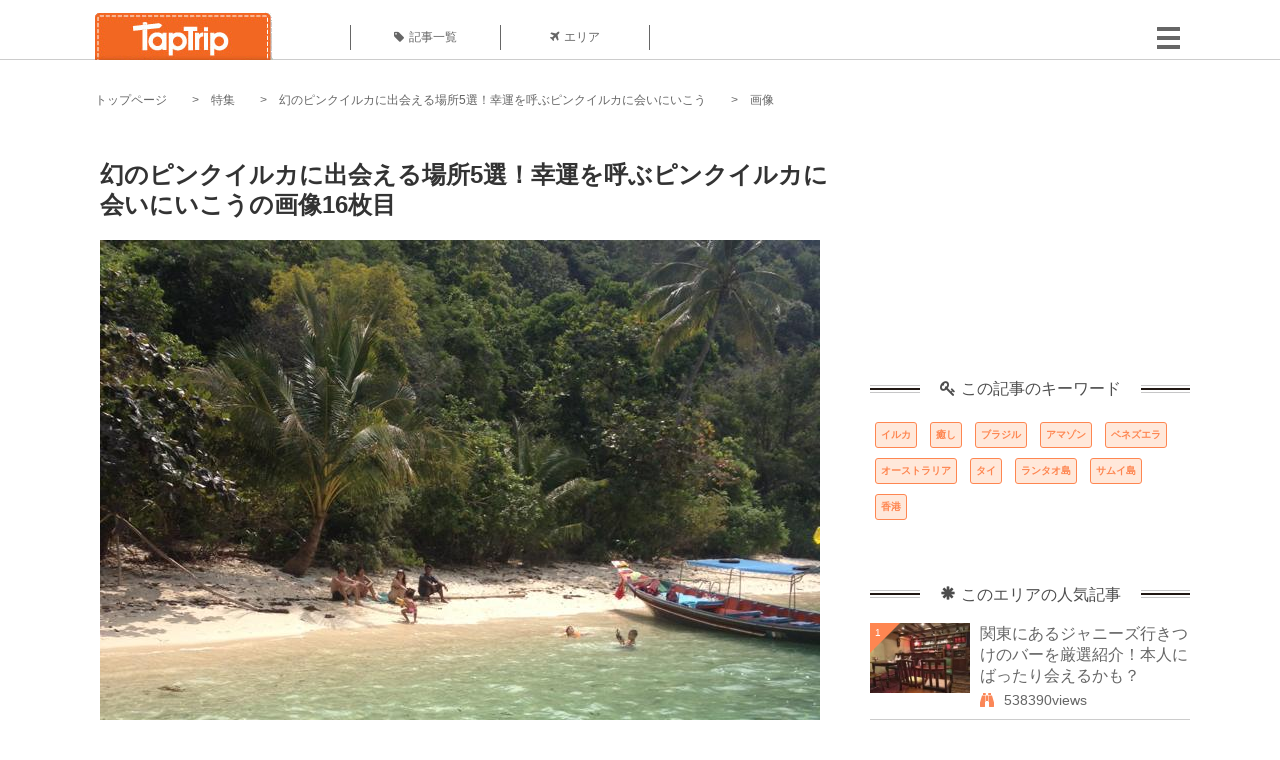

--- FILE ---
content_type: text/html; charset=UTF-8
request_url: https://taptrip.jp/img/762325/
body_size: 13831
content:
<!DOCTYPE html>
<html lang="ja">
<head>
<script async src="https://www.googletagmanager.com/gtag/js?id=G-JX40NZ1HJD"></script>
<script>
    window.dataLayer = window.dataLayer || [];
    function gtag(){dataLayer.push(arguments);}
    gtag('js', new Date());
  
    gtag('config', 'G-JX40NZ1HJD');
  </script>
<meta http-equiv="Content-Type" content="text/html; charset=UTF-8">
<meta charset="utf-8">
<meta name="viewport" content="width=device-width, initial-scale=1">
<title>
画像16枚目： 幻のピンクイルカに出会える場所5選！幸運を呼ぶピンクイルカに会いにいこう｜ TapTrip
</title>
<link rel="alternate" type="application/rss+xml" title="RSS" href="https://taptrip.jp/feeds/">
<link rel="prev" href="https://taptrip.jp/img/762328/"/>
<link rel="next" href="https://taptrip.jp/img/762327/"/>
<meta property="og:title" content="画像16枚目： 幻のピンクイルカに出会える場所5選！幸運を呼ぶピンクイルカに会いにいこう｜ TapTrip">
<meta property="og:type" content="article">
<meta property="og:url" content="https://taptrip.jp/img/762325/">
<meta property="og:image" content="https://taptrip.jp/system/App/Blog/thumbnails/000/015/852/ogthumb/0b74b712f8a41fbb1651d184d0e5da78.jpg">
<meta property="og:site_name" content="TapTrip">
<meta property="og:description" content="ピンクイルカと出会えたら幸運になれるって噂は本当？なぜピンク色なのか理由も気になりますよね。生態に謎が多く「生きた化石」とも呼ばれるピンクイルカに会える場所は、アマゾン川やランタオ島などに限られているのも何だか神秘的！絶滅の危機に瀕するピンクイルカの特徴や幸運に関する伝説もご紹介します。">
<meta property="fb:app_id" content="1622804358042380">
<meta property="og:locale" content="ja_JP">
<link rel="shortcut icon" href="//d3ogb7c2z54v1k.cloudfront.net/favicon.ico"/>
<link rel="stylesheet" href="https://maxcdn.bootstrapcdn.com/bootstrap/3.3.7/css/bootstrap.min.css">
<link rel="stylesheet" href="//d3ogb7c2z54v1k.cloudfront.net/css/bootstrap.min.css" type="text/css"/>
<link rel="stylesheet" href="//d3ogb7c2z54v1k.cloudfront.net/tcss/flexslider.css?2022-11-14" type="text/css"/>
<link href="/tcss/style.css?2022-11-1402" rel="stylesheet" type="text/css">
<link href="/tcss/article.css?2022-11-1402" rel="stylesheet" type="text/css"/>
<link rel="stylesheet" href="//d3ogb7c2z54v1k.cloudfront.net/tcss/flexslider.css?2022-11-14" type="text/css"/>
<link href="//d3ogb7c2z54v1k.cloudfront.net/tcss/common.css?2022-11-1402" rel="stylesheet" type="text/css"/>
</head>
<body id="app-layout"><noscript><meta HTTP-EQUIV="refresh" content="0;url='https://taptrip.jp/img/762325/?PageSpeed=noscript'" /><style><!--table,div,span,font,p{display:none} --></style><div style="display:block">Please click <a href="https://taptrip.jp/img/762325/?PageSpeed=noscript">here</a> if you are not redirected within a few seconds.</div></noscript>
<div id="fb-root"></div>
<div id="fb-root"></div>
<script>(function(d, s, id) {
  var js, fjs = d.getElementsByTagName(s)[0];
  if (d.getElementById(id)) return;
  js = d.createElement(s); js.id = id;
  js.src = "//connect.facebook.net/ja_JP/sdk.js#xfbml=1&version=v2.5&appId=664246130375722";
  fjs.parentNode.insertBefore(js, fjs);
}(document, 'script', 'facebook-jssdk'));</script>
<div id="wrapper">
<div id="headerWrapper">
<header>
<div id="headerInner">
<a class="logo" href="/"><img src="//d3ogb7c2z54v1k.cloudfront.net/img/header_logo.png" alt="TapTrip" width="179" height="50"></a>
<div id="nav">
<ul>
<li class="headerMenu01"><a href="https://taptrip.jp/articles/"><i class="fa fa-tag"></i>記事一覧</a></li>
<li class="headerMenu04"><a href="https://taptrip.jp/areas/"><i class="fa fa-plane"></i>エリア</a></li>
</ul>
</div>
<div class="modalMenu"><span><img src="//d3ogb7c2z54v1k.cloudfront.net/img/btn_head_menu.png"></span>
<div id="dropdownMenu" style="display: none;">
<ul class="subMenu">
<li><a href="https://taptrip.jp/user/login/"><i class="fa fa-sign-in" aria-hidden="true"></i>ログイン</a></li>
<li><a href="https://taptrip.jp/user/register/"><i class="fa fa-file-text" aria-hidden="true"></i>会員登録</a></li>
</ul>
</div>
</div>
</div>
</header>
</div>
<div id="contentsWrapper">
<nav id="pankuzu">
<nav id="pankuzu">
<ul class="inline">
<li><a href="https://taptrip.jp/">トップページ</a></li>
<li><a href="https://taptrip.jp/area/特集/">特集</a></li>
<li><a href="https://taptrip.jp/15852/">幻のピンクイルカに出会える場所5選！幸運を呼ぶピンクイルカに会いにいこう</a></li>
<li>画像</li>
</ul>
</nav></nav>
<div id="contentsHead">
</div>
<div id="contentsMain">
<div id="contentsMain">
<section class="w740">
<h1 class="entryTitle">幻のピンクイルカに出会える場所5選！幸運を呼ぶピンクイルカに会いにいこうの画像16枚目</h1>
<div class="photoBox mt00">
<img src="https://taptrip.jp/system/App/BlogBody/photos/000/762/325/original/fd601b4585d0f2fa3d16811cdc62ce13.jpg" style="max-width:100%;" alt="幻のピンクイルカに出会える場所5選！幸運を呼ぶピンクイルカに会いにいこう">
<p class="source">出典：
<a href="https://www.facebook.com/Dolphin-Tour-Samui-241415469378576/photos/447437618776359/" target="_blank" rel="nofollow">
www.facebook.com</a></p>
</div>
<p class="mt30 subTit">この画像が掲載されている記事はこちら</p>
<div class="galleryDetailsBox">
<div class="galleryDetailsBoxImg"><a href="https://taptrip.jp/15852/">
<div style="background-repeat:no-repeat;background-size:cover;background-image:url('https://taptrip.jp/system/App/Blog/thumbnails/000/015/852/thumb/0b74b712f8a41fbb1651d184d0e5da78.jpg');width:160px;height:90px;" alt="">
</div>
</a></div>
<div class="galleryDetailsBoxText">
<a href="https://taptrip.jp/15852/">
<h2>幻のピンクイルカに出会える場所5選！幸運を呼ぶピンクイルカに会いにいこう</h2>
<p>ピンクイルカと出会えたら幸運になれるって噂は本当？なぜピンク色なのか理由も気になりますよね。生態に謎が多く「生きた化石」とも呼ばれるピンクイルカに会える場所は、アマゾン川やランタオ島などに限られているのも何だか神秘的！絶滅の危機に瀕するピンクイルカの特徴や幸運に関する伝説もご紹介します。</p>
</a>
</div>
</div>
<p class="mt30 subTit">この記事に使われている画像</p>
<ul class="galleryThumbList">
<li><a href="https://taptrip.jp/img/761048/"><img width="100" height="100" src="https://taptrip.jp/system/App/BlogBody/photos/000/761/048/thumb/a87c6ca942fd316de52750e6e319d805.jpg"/></a></li>
<li><a href="https://taptrip.jp/img/762296/"><img width="100" height="100" src="https://taptrip.jp/system/App/BlogBody/photos/000/762/296/thumb/633facf250e3840832d056822a6b7462.jpg"/></a></li>
<li><a href="https://taptrip.jp/img/762316/"><img width="100" height="100" src="https://taptrip.jp/system/App/BlogBody/photos/000/762/316/thumb/cc2a47d7e73d4ec82a487554a57f3de1.jpg"/></a></li>
<li><a href="https://taptrip.jp/img/762297/"><img width="100" height="100" src="https://taptrip.jp/system/App/BlogBody/photos/000/762/297/thumb/8996421b38fe89faa9ebf080fa0d9c5b.jpg"/></a></li>
<li><a href="https://taptrip.jp/img/762293/"><img width="100" height="100" src="https://taptrip.jp/system/App/BlogBody/photos/000/762/293/thumb/6c59d5cc40852387f0bef24195002cbe.jpg"/></a></li>
<li><a href="https://taptrip.jp/img/762295/"><img width="100" height="100" src="https://taptrip.jp/system/App/BlogBody/photos/000/762/295/thumb/a475c427cb75dd75a8bf3a6686c11b8a.jpg"/></a></li>
<li><a href="https://taptrip.jp/img/762317/"><img width="100" height="100" src="https://taptrip.jp/system/App/BlogBody/photos/000/762/317/thumb/f561673646a73277e418c29d74017a02.jpg"/></a></li>
<li><a href="https://taptrip.jp/img/762319/"><img width="100" height="100" src="https://taptrip.jp/system/App/BlogBody/photos/000/762/319/thumb/fd8f6ec384fc7bf3a23ed546b0fa06d2.jpg"/></a></li>
<li><a href="https://taptrip.jp/img/762321/"><img width="100" height="100" src="https://taptrip.jp/system/App/BlogBody/photos/000/762/321/thumb/7c423992003a53550a15b1cac74d2158.jpg"/></a></li>
<li><a href="https://taptrip.jp/img/762323/"><img width="100" height="100" src="https://taptrip.jp/system/App/BlogBody/photos/000/762/323/thumb/496fd393e100f39b8ede8d23aa551bdf.jpg"/></a></li>
<li><a href="https://taptrip.jp/img/762265/"><img width="100" height="100" src="https://taptrip.jp/system/App/BlogBody/photos/000/762/265/thumb/df88e3203a0df7728896a4552cfdf7fa.jpg"/></a></li>
<li><a href="https://taptrip.jp/img/762242/"><img width="100" height="100" src="https://taptrip.jp/system/App/BlogBody/photos/000/762/242/thumb/1cd838d7702646a4aba213d72de40db9.jpg"/></a></li>
<li><a href="https://taptrip.jp/img/762266/"><img width="100" height="100" src="https://taptrip.jp/system/App/BlogBody/photos/000/762/266/thumb/f0f92f1a1a631b15a700494a362270c4.jpg"/></a></li>
<li><a href="https://taptrip.jp/img/762267/"><img width="100" height="100" src="https://taptrip.jp/system/App/BlogBody/photos/000/762/267/thumb/bcea6ea91a54733af39b50a6acd32d98.jpg"/></a></li>
<li><a href="https://taptrip.jp/img/762328/"><img width="100" height="100" src="https://taptrip.jp/system/App/BlogBody/photos/000/762/328/thumb/f8b03683811acb9c72f87d80e407b40d.jpg"/></a></li>
<li><a href="https://taptrip.jp/img/762325/"><img width="100" height="100" src="https://taptrip.jp/system/App/BlogBody/photos/000/762/325/thumb/fd601b4585d0f2fa3d16811cdc62ce13.jpg"/></a></li>
<li><a href="https://taptrip.jp/img/762327/"><img width="100" height="100" src="https://taptrip.jp/system/App/BlogBody/photos/000/762/327/thumb/7b2d2be52bf70557c9252422473d9c05.jpg"/></a></li>
<li><a href="https://taptrip.jp/img/762326/"><img width="100" height="100" src="https://taptrip.jp/system/App/BlogBody/photos/000/762/326/thumb/6cea70c45ae6c64972ec72831fc870da.jpg"/></a></li>
<li><a href="https://taptrip.jp/img/762343/"><img width="100" height="100" src="https://taptrip.jp/system/App/BlogBody/photos/000/762/343/thumb/3a4f3c5f8798ddbc2fd4819d957ff5a3.jpg"/></a></li>
<li><a href="https://taptrip.jp/img/762340/"><img width="100" height="100" src="https://taptrip.jp/system/App/BlogBody/photos/000/762/340/thumb/0d98e75165774af4a4e39221de900728.jpg"/></a></li>
<li><a href="https://taptrip.jp/img/762341/"><img width="100" height="100" src="https://taptrip.jp/system/App/BlogBody/photos/000/762/341/thumb/38b0250da9ac9667912aa24e3a4faf4e.jpg"/></a></li>
<li><a href="https://taptrip.jp/img/762342/"><img width="100" height="100" src="https://taptrip.jp/system/App/BlogBody/photos/000/762/342/thumb/ca931bc49db90151a8e0f91a1d5bd59b.jpg"/></a></li>
<li><a href="https://taptrip.jp/img/761046/"><img width="100" height="100" src="https://taptrip.jp/system/App/BlogBody/photos/000/761/046/thumb/0b74b712f8a41fbb1651d184d0e5da78.jpg"/></a></li>
</ul>
</section>
<section>
<div class="articleData">
<h2><span><i class="glyphicon glyphicon-asterisk" aria-hidden="true"></i>このエリアの人気記事</span></h2>
<ul>
<li>
<a href="https://taptrip.jp/9956/">
<div><span class="img_cover" style="background-image: url('https://taptrip.jp/system/App/Blog/thumbnails/000/009/956/thumb/9da4119040916fc87a63bb68bbb14c50.jpg')"></span><div class="articleDataTextBox"><h3>関東にあるジャニーズ行きつけのバーを厳選紹介！本人にばったり会えるかも？</h3><p>関東には様々な名店があれど、今回紹介するのはジャニーズ行きつけのバー、レストランです。東京都内を中心にですが、意外と私たちが行く様なお店にもジャニーズが来ているとのこと&hellip;一体、だれがどんなお店に来るのでしょうか？</p></div></div></a>
</li>
<li>
<a href="https://taptrip.jp/6320/">
<div><span class="img_cover" style="background-image: url('https://taptrip.jp/system/App/Blog/thumbnails/000/006/320/thumb/626ae5f5a39a0492da7343ad80ba770b.jpeg')"></span><div class="articleDataTextBox"><h3>世界で４か所だけ！ジュゴンを飼育しているジュゴンに会える水族館４つ</h3><p>みなさん、ジュゴンという生き物をご存知でしょうか？物語や人魚のモデルになっている絶滅危惧種のジュゴンは現在、世界で4つの水族館のみで飼育されています。自然界にもその数は決して多くはありませんが、日本だと沖縄の海など綺麗な海に生息していることが多いそう。今回はそんなジュゴンを飼育している世界の4つの水族館を紹介します。</p></div></div></a>
</li>
<li>
<a href="https://taptrip.jp/1429/">
<div><span class="img_cover" style="background-image: url('https://taptrip.jp/system/App/Blog/thumbnails/000/001/429/thumb/11dbf9c565b34ca5595561ae86413a36.jpg')"></span><div class="articleDataTextBox"><h3>世界のマクドナルドのご当地メニューが食べてみたい！</h3><p>日本ではおなじみのファーストフード店、マクドナルドですが、今や日本での出店店舗数は計り知れない程ありますね。日本のマクドナルドメニューには、国民にとって親しみ深い「テリヤキマックバーガー」の人気も高いのですが、世界の味が楽しめる期間限定メニューが発売されていたこともありますね。アメリカ発祥のマクドナルドは世界中のどの国で、どのようなメニューを提供しているのでしょうか。</p></div></div></a>
</li>
<li>
<a href="https://taptrip.jp/1346/">
<div><span class="img_cover" style="background-image: url('https://taptrip.jp/system/App/Blog/thumbnails/000/001/346/thumb/d2fd90c176148ca8b6dd0c34502f580d.jpg')"></span><div class="articleDataTextBox"><h3>驚異の7つ星＆6つ星ホテル！！世界の豪華すぎるホテル究極の4選　</h3><p>世界基準の星の数は５つ星が最高ランクなのですが世界には、更にその上の６つ星、7つ星を語るホテルがあります。各国の国賓クラスのゲスト御用達の世界最高レベルを自負するホテルの数々。一生に一度、泊まれる機会があるなら泊まってみたいですね。今回は、その５つ星以上と言われるホテルを紹介したいと思います。</p></div></div></a>
</li>
<li>
<a href="https://taptrip.jp/15452/">
<div><span class="img_cover" style="background-image: url('https://taptrip.jp/system/App/Blog/thumbnails/000/015/452/thumb/e55eb87e06125e8f497782b9ce364e75.jpg')"></span><div class="articleDataTextBox"><h3>おっさんずラブのロケ地20選！ドラマ版も映画版もまとめてご紹介</h3><p>おっさんずラブのロケ地巡りをしませんか？ドラマも映画も大ヒットした「おっさんずラブ」ファンなら一度は撮影場所を訪れて春田や牧になりきって浸ってみたいもの&hellip;。ロケ地は横浜や豊洲、千葉そして調布などに点在しています。中にはあの「橋」や「レストラン」も！おっさんずラブロケ地マップを作ってお出かけしましょ！</p></div></div></a>
</li>
<li>
<a href="https://taptrip.jp/1823/">
<div><span class="img_cover" style="background-image: url('https://taptrip.jp/system/App/Blog/thumbnails/000/001/823/thumb/738b31b904a800d3a0e92d8f05636afc.jpg')"></span><div class="articleDataTextBox"><h3>こ...ここまで進化してるとは！東西「すごいカラオケ」対決！10選！</h3><p>ただ歌うだけの時代は終わりました！そう、現在のカラオケは世界観を持った「すごいカラオケルーム」が存在します。雰囲気を楽しみながら歌えばストレス解消！皆でワイワイ！いつものカラオケが2倍&hellip;いや3倍楽しくなっちゃいます。今回は東の東京、西の大阪のおすすめ各5ルーム、計10ルームのすごいカラオケを一挙大公開！</p></div></div></a>
</li>
<li>
<a href="https://taptrip.jp/10787/">
<div><span class="img_cover" style="background-image: url('https://taptrip.jp/system/App/Blog/thumbnails/000/010/787/thumb/ce388be1a4880c4a407a87070b0abd3c.jpg')"></span><div class="articleDataTextBox"><h3>世界一高いホテルはどこ？超豪華な世界最高級ホテルまとめ！</h3><p>世界最高級クラスのお部屋は、一泊いくらくらいで宿泊できるのかご存知ですか？
中には一泊一千万円近くするお部屋も！
一体どんな人が泊まっているのか気になってしまうところですね。
今回は、世界中にあるホテルの中から超超超高級ホテルを厳選してみました！</p></div></div></a>
</li>
<li>
<a href="https://taptrip.jp/324/">
<div><span class="img_cover" style="background-image: url('https://taptrip.jp/system/App/Blog/thumbnails/000/000/324/thumb/ab6cebb1b33067794e181457a4b8fd04.jpg')"></span><div class="articleDataTextBox"><h3>世界のビルズ【オーストラリア・日本・ハワイ】なぜ世界一の朝食と称されるのか？</h3><p>日本でもお馴染みの「世界一の朝食」と言われるbills（ビルズ）がハワイにもオープンしました！ ハワイのビルズは日本と何が違うの？そもそもなぜビルズは世界一の朝食を称えられているのか？そんなビルズについて徹底的にご紹介します！</p></div></div></a>
</li>
<li>
<a href="https://taptrip.jp/1408/">
<div><span class="img_cover" style="background-image: url('https://taptrip.jp/system/App/Blog/thumbnails/000/001/408/thumb/a8b163fba65ce05de7a1769e5257744a.jpg')"></span><div class="articleDataTextBox"><h3>謎に包まれた日本の中の外国～在日米軍基地の秘密に迫る～</h3><p>日本には全国各地に米軍基地があります。基地内の住所はアメリカだとか、入る時にはパスポートが必要だとか聞いたことありますよね。肝心の基地内は一体何があると思いますか？今回は米軍基地の中にあるものや一般人が基地に入る方法などをまとめました。</p></div></div></a>
</li>
</ul>
<div class="clear"></div>
<div class="moreBox01"><a href="#">もっと見る</a></div>
</div>
</section>
</div>
</div>
<div id="contentsRight">
<div class="ablock">
<script async src="https://pagead2.googlesyndication.com/pagead/js/adsbygoogle.js?client=ca-pub-2662034404638094" crossorigin="anonymous"></script>
<ins class="adsbygoogle" style="display:block" data-ad-client="ca-pub-2662034404638094" data-ad-slot="8729214325" data-ad-format="auto" data-full-width-responsive="true"></ins>
<script>
     (adsbygoogle = window.adsbygoogle || []).push({});
</script>
</div>
<div class="relatedKeyword mb40">
<div class="relatedKeywordTitle">
<span><i class="fa fa-key" aria-hidden="true"></i>この記事のキーワード</span>
</div>
<ul class="tag">
<li><a href="https://taptrip.jp/keyword/イルカ/">イルカ</a></li>
<li><a href="https://taptrip.jp/keyword/癒し/">癒し</a></li>
<li><a href="https://taptrip.jp/keyword/ブラジル/">ブラジル</a></li>
<li><a href="https://taptrip.jp/keyword/アマゾン/">アマゾン</a></li>
<li><a href="https://taptrip.jp/keyword/ベネズエラ/">ベネズエラ</a></li>
<li><a href="https://taptrip.jp/keyword/オーストラリア/">オーストラリア</a></li>
<li><a href="https://taptrip.jp/keyword/タイ/">タイ</a></li>
<li><a href="https://taptrip.jp/keyword/ランタオ島/">ランタオ島</a></li>
<li><a href="https://taptrip.jp/keyword/サムイ島/">サムイ島</a></li>
<li><a href="https://taptrip.jp/keyword/香港/">香港</a></li>
</ul>
</div>
<div class="rankingDataWrapper mb40">
<div class="rankingDataTitle">
<span><i class="glyphicon glyphicon-asterisk" aria-hidden="true"></i>このエリアの人気記事</span>
</div>
<article class="ranking ">
<div class="rankingData linkedTile">
<div class="rankingImgBox point-triangle point-triangle-lt"><img src="//d3ogb7c2z54v1k.cloudfront.net/system/App/Blog/thumbnails/000/009/956/mini/9da4119040916fc87a63bb68bbb14c50.jpg" width="100" height="70" style="object-fit: cover;" alt=""><span>1</span></div>
<div class="rankingTextBox">
<p><a href="https://taptrip.jp/9956/">関東にあるジャニーズ行きつけのバーを厳選紹介！本人にばったり会えるかも？</a></p>
<span class="views"><i class="fa fa-binoculars" aria-hidden="true"></i>538390views</span>
</div>
</div>
</article>
<article class="ranking ">
<div class="rankingData linkedTile">
<div class="rankingImgBox point-triangle point-triangle-lt"><img src="//d3ogb7c2z54v1k.cloudfront.net/system/App/Blog/thumbnails/000/006/320/mini/626ae5f5a39a0492da7343ad80ba770b.jpeg" width="100" height="70" style="object-fit: cover;" alt=""><span>2</span></div>
<div class="rankingTextBox">
<p><a href="https://taptrip.jp/6320/">世界で４か所だけ！ジュゴンを飼育しているジュゴンに会える水族館４つ</a></p>
<span class="views"><i class="fa fa-binoculars" aria-hidden="true"></i>380713views</span>
</div>
</div>
</article>
<article class="ranking ">
<div class="rankingData linkedTile">
<div class="rankingImgBox point-triangle point-triangle-lt"><img src="//d3ogb7c2z54v1k.cloudfront.net/system/App/Blog/thumbnails/000/001/429/mini/11dbf9c565b34ca5595561ae86413a36.jpg" width="100" height="70" style="object-fit: cover;" alt=""><span>3</span></div>
<div class="rankingTextBox">
<p><a href="https://taptrip.jp/1429/">世界のマクドナルドのご当地メニューが食べてみたい！</a></p>
<span class="views"><i class="fa fa-binoculars" aria-hidden="true"></i>249754views</span>
</div>
</div>
</article>
<article class="ranking ">
<div class="rankingData linkedTile">
<div class="rankingImgBox point-triangle point-triangle-lt"><img src="//d3ogb7c2z54v1k.cloudfront.net/system/App/Blog/thumbnails/000/001/346/mini/d2fd90c176148ca8b6dd0c34502f580d.jpg" width="100" height="70" style="object-fit: cover;" alt=""><span>4</span></div>
<div class="rankingTextBox">
<p><a href="https://taptrip.jp/1346/">驚異の7つ星＆6つ星ホテル！！世界の豪華すぎるホテル究極の4選　</a></p>
<span class="views"><i class="fa fa-binoculars" aria-hidden="true"></i>148261views</span>
</div>
</div>
</article>
<article class="ranking ">
<div class="rankingData linkedTile">
<div class="rankingImgBox point-triangle point-triangle-lt"><img src="//d3ogb7c2z54v1k.cloudfront.net/system/App/Blog/thumbnails/000/015/452/mini/e55eb87e06125e8f497782b9ce364e75.jpg" width="100" height="70" style="object-fit: cover;" alt=""><span>5</span></div>
<div class="rankingTextBox">
<p><a href="https://taptrip.jp/15452/">おっさんずラブのロケ地20選！ドラマ版も映画版もまとめてご紹介</a></p>
<span class="views"><i class="fa fa-binoculars" aria-hidden="true"></i>131458views</span>
</div>
</div>
</article>
<article class="ranking ">
<div class="rankingData linkedTile">
<div class="rankingImgBox point-triangle point-triangle-lt"><img src="//d3ogb7c2z54v1k.cloudfront.net/system/App/Blog/thumbnails/000/001/823/mini/738b31b904a800d3a0e92d8f05636afc.jpg" width="100" height="70" style="object-fit: cover;" alt=""><span>6</span></div>
<div class="rankingTextBox">
<p><a href="https://taptrip.jp/1823/">こ...ここまで進化してるとは！東西「すごいカラオケ」対決！10選！</a></p>
<span class="views"><i class="fa fa-binoculars" aria-hidden="true"></i>119794views</span>
</div>
</div>
</article>
<article class="ranking ">
<div class="rankingData linkedTile">
<div class="rankingImgBox point-triangle point-triangle-lt"><img src="//d3ogb7c2z54v1k.cloudfront.net/system/App/Blog/thumbnails/000/010/787/mini/ce388be1a4880c4a407a87070b0abd3c.jpg" width="100" height="70" style="object-fit: cover;" alt=""><span>7</span></div>
<div class="rankingTextBox">
<p><a href="https://taptrip.jp/10787/">世界一高いホテルはどこ？超豪華な世界最高級ホテルまとめ！</a></p>
<span class="views"><i class="fa fa-binoculars" aria-hidden="true"></i>105542views</span>
</div>
</div>
</article>
<article class="ranking ">
<div class="rankingData linkedTile">
<div class="rankingImgBox point-triangle point-triangle-lt"><img src="//d3ogb7c2z54v1k.cloudfront.net/system/App/Blog/thumbnails/000/000/324/mini/ab6cebb1b33067794e181457a4b8fd04.jpg" width="100" height="70" style="object-fit: cover;" alt=""><span>8</span></div>
<div class="rankingTextBox">
<p><a href="https://taptrip.jp/324/">世界のビルズ【オーストラリア・日本・ハワイ】なぜ世界一の朝食と称されるのか？</a></p>
<span class="views"><i class="fa fa-binoculars" aria-hidden="true"></i>102653views</span>
</div>
</div>
</article>
<article class="ranking ">
<div class="rankingData linkedTile">
<div class="rankingImgBox point-triangle point-triangle-lt"><img src="//d3ogb7c2z54v1k.cloudfront.net/system/App/Blog/thumbnails/000/001/408/mini/a8b163fba65ce05de7a1769e5257744a.jpg" width="100" height="70" style="object-fit: cover;" alt=""><span>9</span></div>
<div class="rankingTextBox">
<p><a href="https://taptrip.jp/1408/">謎に包まれた日本の中の外国～在日米軍基地の秘密に迫る～</a></p>
<span class="views"><i class="fa fa-binoculars" aria-hidden="true"></i>94471views</span>
</div>
</div>
</article>
<article class="ranking ">
<div class="rankingData linkedTile">
<div class="rankingImgBox point-triangle point-triangle-lt"><img src="//d3ogb7c2z54v1k.cloudfront.net/system/App/Blog/thumbnails/000/009/929/mini/805fd56ac9aff16e6c2f3e67b024e709.jpg" width="100" height="70" style="object-fit: cover;" alt=""><span>10</span></div>
<div class="rankingTextBox">
<p><a href="https://taptrip.jp/9929/">新撰組のイケメン隊士・沖田総司の魅力とゆかりの地を知りたい！</a></p>
<span class="views"><i class="fa fa-binoculars" aria-hidden="true"></i>76113views</span>
</div>
</div>
</article>
<article class="ranking ">
<div class="rankingData linkedTile">
<div class="rankingImgBox point-triangle point-triangle-lt"><img src="//d3ogb7c2z54v1k.cloudfront.net/system/App/Blog/thumbnails/000/004/549/mini/214f25b0112ca51913636e13c6c4a38c.jpg" width="100" height="70" style="object-fit: cover;" alt=""><span>11</span></div>
<div class="rankingTextBox">
<p><a href="https://taptrip.jp/4549/">カリブ海でトライしたいおすすめカリビアン料理10選！陽気な本場グルメをご堪能♪</a></p>
<span class="views"><i class="fa fa-binoculars" aria-hidden="true"></i>75961views</span>
</div>
</div>
</article>
<article class="ranking ">
<div class="rankingData linkedTile">
<div class="rankingImgBox point-triangle point-triangle-lt"><img src="//d3ogb7c2z54v1k.cloudfront.net/system/App/Blog/thumbnails/000/001/365/mini/bd1cf0722d783a72abedcae555f4ac3d.jpg" width="100" height="70" style="object-fit: cover;" alt=""><span>12</span></div>
<div class="rankingTextBox">
<p><a href="https://taptrip.jp/1365/">本好き必見！世界の美しい本屋さん20選！こんな書店で珠玉の本に出会いたい</a></p>
<span class="views"><i class="fa fa-binoculars" aria-hidden="true"></i>72489views</span>
</div>
</div>
</article>
<article class="ranking ">
<div class="rankingData linkedTile">
<div class="rankingImgBox point-triangle point-triangle-lt"><img src="//d3ogb7c2z54v1k.cloudfront.net/system/App/Blog/thumbnails/000/002/198/mini/dc62779c80a37d7440d864acace17412.jpg" width="100" height="70" style="object-fit: cover;" alt=""><span>13</span></div>
<div class="rankingTextBox">
<p><a href="https://taptrip.jp/2198/">本人に会えるかも？！芸能人の家族が経営する飲食店</a></p>
<span class="views"><i class="fa fa-binoculars" aria-hidden="true"></i>72036views</span>
</div>
</div>
</article>
<article class="ranking ">
<div class="rankingData linkedTile">
<div class="rankingImgBox point-triangle point-triangle-lt"><img src="//d3ogb7c2z54v1k.cloudfront.net/system/App/Blog/thumbnails/000/015/938/mini/abc5f68ff65d24294647be4e37c9fa88.jpg" width="100" height="70" style="object-fit: cover;" alt=""><span>14</span></div>
<div class="rankingTextBox">
<p><a href="https://taptrip.jp/15938/">最強ホテル系カードがついに出揃った！【待望の&ldquo;Hiltonアメックスカード&rdquo;新登場！】今までホテル系最強だったSPGとの違いはなに？メリット・デメリット徹底比較してみました！</a></p>
<span class="views"><i class="fa fa-binoculars" aria-hidden="true"></i>65961views</span>
</div>
</div>
</article>
<article class="ranking ">
<div class="rankingData linkedTile">
<div class="rankingImgBox point-triangle point-triangle-lt"><img src="//d3ogb7c2z54v1k.cloudfront.net/system/App/Blog/thumbnails/000/008/897/mini/09aa686f63c56db9d639a84b3ac05b6e.jpeg" width="100" height="70" style="object-fit: cover;" alt=""><span>15</span></div>
<div class="rankingTextBox">
<p><a href="https://taptrip.jp/8897/">アマゾン、メコン、ナイル&hellip;世界の河を魚で巡ろう！地域別いろいろ珍魚特集</a></p>
<span class="views"><i class="fa fa-binoculars" aria-hidden="true"></i>60320views</span>
</div>
</div>
</article>
<article class="ranking ">
<div class="rankingData linkedTile">
<div class="rankingImgBox point-triangle point-triangle-lt"><img src="//d3ogb7c2z54v1k.cloudfront.net/system/App/Blog/thumbnails/000/001/566/mini/fcfbaba770c86994346fc6504cf68b85.jpg" width="100" height="70" style="object-fit: cover;" alt=""><span>16</span></div>
<div class="rankingTextBox">
<p><a href="https://taptrip.jp/1566/">スリル満点すぎでしょ！サメと泳げる世界の７スポット</a></p>
<span class="views"><i class="fa fa-binoculars" aria-hidden="true"></i>59698views</span>
</div>
</div>
</article>
<article class="ranking ">
<div class="rankingData linkedTile">
<div class="rankingImgBox point-triangle point-triangle-lt"><img src="//d3ogb7c2z54v1k.cloudfront.net/system/App/Blog/thumbnails/000/009/421/mini/ea52d0fbb17964073934461de68f71c7.jpg" width="100" height="70" style="object-fit: cover;" alt=""><span>17</span></div>
<div class="rankingTextBox">
<p><a href="https://taptrip.jp/9421/">お土産におすすめなドイツステーショナリー紹介！身近な文房具もドイツ製かも？</a></p>
<span class="views"><i class="fa fa-binoculars" aria-hidden="true"></i>59313views</span>
</div>
</div>
</article>
<article class="ranking ">
<div class="rankingData linkedTile">
<div class="rankingImgBox point-triangle point-triangle-lt"><img src="//d3ogb7c2z54v1k.cloudfront.net/system/App/Blog/thumbnails/000/015/852/mini/0b74b712f8a41fbb1651d184d0e5da78.jpg" width="100" height="70" style="object-fit: cover;" alt=""><span>18</span></div>
<div class="rankingTextBox">
<p><a href="https://taptrip.jp/15852/">幻のピンクイルカに出会える場所5選！幸運を呼ぶピンクイルカに会いにいこう</a></p>
<span class="views"><i class="fa fa-binoculars" aria-hidden="true"></i>58913views</span>
</div>
</div>
</article>
<article class="ranking ">
<div class="rankingData linkedTile">
<div class="rankingImgBox point-triangle point-triangle-lt"><img src="//d3ogb7c2z54v1k.cloudfront.net/system/App/Blog/thumbnails/000/015/243/mini/7007d0b89af0146dac04fe8f30447780.jpg" width="100" height="70" style="object-fit: cover;" alt=""><span>19</span></div>
<div class="rankingTextBox">
<p><a href="https://taptrip.jp/15243/">喜ばれるバーベキューの差し入れ20選！おすすめの食べ物から便利グッズまでご紹介</a></p>
<span class="views"><i class="fa fa-binoculars" aria-hidden="true"></i>55574views</span>
</div>
</div>
</article>
<article class="ranking last">
<div class="rankingData linkedTile">
<div class="rankingImgBox point-triangle point-triangle-lt"><img src="//d3ogb7c2z54v1k.cloudfront.net/system/App/Blog/thumbnails/000/014/998/mini/83ff87e4717c54d7f93c6e9acdd60d21.jpg" width="100" height="70" style="object-fit: cover;" alt=""><span>20</span></div>
<div class="rankingTextBox">
<p><a href="https://taptrip.jp/14998/">うどんチェーン店の人気ランキングTOP8！おすすめのメニューをご紹介！</a></p>
<span class="views"><i class="fa fa-binoculars" aria-hidden="true"></i>48411views</span>
</div>
</div>
</article>
</div>
<div class="rankingDataWrapper mb40">
<div class="rankingDataTitle">
<span><i class="glyphicon glyphicon-flash" aria-hidden="true"></i>今週の人気記事</span>
</div>
</div>
<div class="ablock">
</div>
<div class="newEntryDataWrapper mb40">
<div class="newEntryDataTitle">
<span><i class="fa fa-check-circle" aria-hidden="true"></i>新着記事</span>
</div>
<article class="newEntry">
<div class="newEntryData linkedTile">
<div class="newEntryImgBox"><a href="https://taptrip.jp/9104/"><img src="//d3ogb7c2z54v1k.cloudfront.net/system/App/Blog/thumbnails/000/009/104/mini/f7e5dfa912a91d5630a4234e2c3db780.jpeg" width="100" height="70" style="object-fit: cover;" alt=""></a></div>
<div class="newEntryTextBox">
<p><a href="https://taptrip.jp/9104/">【作成中】淡路島観光</a></p>
</div>
</div>
</article>
<article class="newEntry">
<div class="newEntryData linkedTile">
<div class="newEntryImgBox"><a href="https://taptrip.jp/15688/"><img src="//d3ogb7c2z54v1k.cloudfront.net/system/App/Blog/thumbnails/000/015/688/mini/983439bb6d01be6516507254826d4bc8.jpg" width="100" height="70" style="object-fit: cover;" alt=""></a></div>
<div class="newEntryTextBox">
<p><a href="https://taptrip.jp/15688/">天橋立の美味しいランチ9選！一度は訪れたいお店まとめ</a></p>
</div>
</div>
</article>
<article class="newEntry">
<div class="newEntryData linkedTile">
<div class="newEntryImgBox"><a href="https://taptrip.jp/15160/"><img src="//d3ogb7c2z54v1k.cloudfront.net/system/App/Blog/thumbnails/000/015/160/mini/75ee35def3b9c19f82d72d763c00e85d.jpg" width="100" height="70" style="object-fit: cover;" alt=""></a></div>
<div class="newEntryTextBox">
<p><a href="https://taptrip.jp/15160/">福井で海鮮＆カニ食べ放題・バイキングのお店おすすめの15選！食べ過ぎ注意</a></p>
</div>
</div>
</article>
<article class="newEntry">
<div class="newEntryData linkedTile">
<div class="newEntryImgBox"><a href="https://taptrip.jp/15981/"><img src="//d3ogb7c2z54v1k.cloudfront.net/system/App/Blog/thumbnails/000/015/981/mini/3ef7cfc2e7c065f2a342fe8a31552d14.jpg" width="100" height="70" style="object-fit: cover;" alt=""></a></div>
<div class="newEntryTextBox">
<p><a href="https://taptrip.jp/15981/">朝茹で花咲ガニに感動！根室かさい商店</a></p>
</div>
</div>
</article>
<article class="newEntry">
<div class="newEntryData linkedTile">
<div class="newEntryImgBox"><a href="https://taptrip.jp/15980/"><img src="//d3ogb7c2z54v1k.cloudfront.net/system/App/Blog/thumbnails/000/015/980/mini/886d8eb979e950a08d39490339f91d0d.jpg" width="100" height="70" style="object-fit: cover;" alt=""></a></div>
<div class="newEntryTextBox">
<p><a href="https://taptrip.jp/15980/">北海道夕張郡由仁町でわんことおすすめアイスクリーム！！</a></p>
</div>
</div>
</article>
<article class="newEntry">
<div class="newEntryData linkedTile">
<div class="newEntryImgBox"><a href="https://taptrip.jp/15979/"><img src="//d3ogb7c2z54v1k.cloudfront.net/system/App/Blog/thumbnails/000/015/979/mini/d3c6d99abc9f41973f6e88fa5e34f212.jpg" width="100" height="70" style="object-fit: cover;" alt=""></a></div>
<div class="newEntryTextBox">
<p><a href="https://taptrip.jp/15979/">本州最北端！マグロ一本釣りの町、大間をわんこと巡る！</a></p>
</div>
</div>
</article>
<article class="newEntry">
<div class="newEntryData linkedTile">
<div class="newEntryImgBox"><a href="https://taptrip.jp/15320/"><img src="//d3ogb7c2z54v1k.cloudfront.net/system/App/Blog/thumbnails/000/015/320/mini/af2bdeabc9ca9b2394687dfbd435d40f.jpg" width="100" height="70" style="object-fit: cover;" alt=""></a></div>
<div class="newEntryTextBox">
<p><a href="https://taptrip.jp/15320/">新宿二丁目でおすすめの観光バーTOP20！一度は訪れてみたいゲイバーなどご紹介</a></p>
</div>
</div>
</article>
<article class="newEntry">
<div class="newEntryData linkedTile">
<div class="newEntryImgBox"><a href="https://taptrip.jp/15966/"><img src="//d3ogb7c2z54v1k.cloudfront.net/system/App/Blog/thumbnails/000/015/966/mini/7643560c889ec3c40d3899165005dadd.jpg" width="100" height="70" style="object-fit: cover;" alt=""></a></div>
<div class="newEntryTextBox">
<p><a href="https://taptrip.jp/15966/">清田の大クス</a></p>
</div>
</div>
</article>
<article class="newEntry">
<div class="newEntryData linkedTile">
<div class="newEntryImgBox"><a href="https://taptrip.jp/15965/"><img src="//d3ogb7c2z54v1k.cloudfront.net/system/App/Blog/thumbnails/000/015/965/mini/22094302ff6a5d96f450c7475b9416e6.jpg" width="100" height="70" style="object-fit: cover;" alt=""></a></div>
<div class="newEntryTextBox">
<p><a href="https://taptrip.jp/15965/">100 hour yoga ttc in rishikesh</a></p>
</div>
</div>
</article>
<article class="newEntry">
<div class="newEntryData linkedTile">
<div class="newEntryImgBox"><a href="https://taptrip.jp/15963/"><img src="//d3ogb7c2z54v1k.cloudfront.net/system/App/Blog/thumbnails/000/015/963/mini/62e030417e78ec2f94104c435aec96bb.png" width="100" height="70" style="object-fit: cover;" alt=""></a></div>
<div class="newEntryTextBox">
<p><a href="https://taptrip.jp/15963/">Best Places to Visit in Dharamshala</a></p>
</div>
</div>
</article>
<article class="newEntry">
<div class="newEntryData linkedTile">
<div class="newEntryImgBox"><a href="https://taptrip.jp/9693/"><img src="//d3ogb7c2z54v1k.cloudfront.net/system/App/Blog/thumbnails/000/009/693/mini/d414830f366a24bff5592391d02b3605.jpg" width="100" height="70" style="object-fit: cover;" alt=""></a></div>
<div class="newEntryTextBox">
<p><a href="https://taptrip.jp/9693/">紅葉が美しくて有名な京都の哲学の道ってどんなところ？</a></p>
</div>
</div>
</article>
<article class="newEntry">
<div class="newEntryData linkedTile">
<div class="newEntryImgBox"><a href="https://taptrip.jp/15962/"><img src="//d3ogb7c2z54v1k.cloudfront.net/system/App/Blog/thumbnails/000/015/962/mini/1d1efb0408c3894057562638b9af2aed.png" width="100" height="70" style="object-fit: cover;" alt=""></a></div>
<div class="newEntryTextBox">
<p><a href="https://taptrip.jp/15962/">日本に近いおすすめの海外カジノ５選</a></p>
</div>
</div>
</article>
<article class="newEntry">
<div class="newEntryData linkedTile">
<div class="newEntryImgBox"><a href="https://taptrip.jp/15958/"><img src="//d3ogb7c2z54v1k.cloudfront.net/system/App/Blog/thumbnails/000/015/958/mini/c451b5bee03f3a9e5f4932f4808d925d.jpg" width="100" height="70" style="object-fit: cover;" alt=""></a></div>
<div class="newEntryTextBox">
<p><a href="https://taptrip.jp/15958/">Standard Hot Air Balloon Ride</a></p>
</div>
</div>
</article>
<article class="newEntry">
<div class="newEntryData linkedTile">
<div class="newEntryImgBox"><a href="https://taptrip.jp/15938/"><img src="//d3ogb7c2z54v1k.cloudfront.net/system/App/Blog/thumbnails/000/015/938/mini/abc5f68ff65d24294647be4e37c9fa88.jpg" width="100" height="70" style="object-fit: cover;" alt=""></a></div>
<div class="newEntryTextBox">
<p><a href="https://taptrip.jp/15938/">最強ホテル系カードがついに出揃った！【待望の&ldquo;Hiltonアメックスカード&rdquo;新登場！】今までホテル系最強だったSPGとの違いはなに？メリット・デメリット徹底比較してみました！</a></p>
</div>
</div>
</article>
<article class="newEntry">
<div class="newEntryData linkedTile">
<div class="newEntryImgBox"><a href="https://taptrip.jp/15551/"><img src="//d3ogb7c2z54v1k.cloudfront.net/system/App/Blog/thumbnails/000/015/551/mini/42caea41bfe4544150dbc232ed21c6db.jpg" width="100" height="70" style="object-fit: cover;" alt=""></a></div>
<div class="newEntryTextBox">
<p><a href="https://taptrip.jp/15551/">新松戸の人気ラーメン屋10選！安くて美味しいお店をご紹介</a></p>
</div>
</div>
</article>
</div>
<div id="floatsidebar" class="js_fixedcontent">
<div style="padding-top: 90px;">
<div class="ablock">
<script async src='https://www.googletagservices.com/tag/js/gpt.js'></script>
<script>
  var googletag = googletag || {};
  googletag.cmd = googletag.cmd || [];
</script>
<script>
  googletag.cmd.push(function() {
    googletag.defineSlot('/208110943/taptrip_pc_side', [[300, 600], [300, 250], [336, 280]], 'div-gpt-ad-1511436141030-0').addService(googletag.pubads());
    googletag.pubads().enableSingleRequest();
    googletag.enableServices();
  });
</script>
<div id='div-gpt-ad-1511436141030-0'>
<script>
googletag.cmd.push(function() { googletag.display('div-gpt-ad-1511436141030-0'); });
</script>
</div>
</div></div>
</div>
</div>
<div class="clear"></div>
</div>
<div class="ablock">
<div style=" margin: 0px auto; width: 1100px;">
<script>
!function(f,b,e,v,n,t,s)
{if(f.fbq)return;n=f.fbq=function(){n.callMethod?
n.callMethod.apply(n,arguments):n.queue.push(arguments)};
if(!f._fbq)f._fbq=n;n.push=n;n.loaded=!0;n.version='2.0';
n.queue=[];t=b.createElement(e);t.async=!0;
t.src=v;s=b.getElementsByTagName(e)[0];
s.parentNode.insertBefore(t,s)}(window, document,'script',
'https://connect.facebook.net/en_US/fbevents.js');
fbq('init', '260240885729144');
fbq('track', 'PageView');
</script>
<noscript><img height="1" width="1" style="display:none" src="https://www.facebook.com/tr?id=260240885729144&ev=PageView&noscript=1"/></noscript>
</div>
<div id="footerWrapper">
<footer>
<div class="footer_list list1">
<img src="//d3ogb7c2z54v1k.cloudfront.net/img/footer_top.png"><br>
<p><a href="/"><img src="//d3ogb7c2z54v1k.cloudfront.net/img/footer_logo.png" alt="TapTrip"></a></p>
<ul>
<li><a href="https://www.facebook.com/taptrip.jp/"><img src="//d3ogb7c2z54v1k.cloudfront.net/img/ico_facebook.png" alt=""></a></li>
<li><a href="https://twitter.com/TapTrip_jp"><img src="//d3ogb7c2z54v1k.cloudfront.net/img/ico_twitter.png" alt=""></a></li>
<li><a href="https://www.instagram.com/taptrip.jp/"><img src="//d3ogb7c2z54v1k.cloudfront.net/img/ico_instagram.png" alt=""></a></li>
</ul>
</div>
<div class="footer_list list2">
<img src="//d3ogb7c2z54v1k.cloudfront.net/img/footer_area.png"><br>
<ul>
<li><a href="https://taptrip.jp/area/日本/">日本</a></li>
<li><a href="https://taptrip.jp/area/アジア/">アジア</a></li>
<li><a href="https://taptrip.jp/area/ヨーロッパ/">ヨーロッパ</a></li>
<li><a href="https://taptrip.jp/area/オセアニア/">オセアニア</a></li>
<li><a href="https://taptrip.jp/area/北米/">北米</a></li>
<li><a href="https://taptrip.jp/area/中東/">中東</a></li>
<li><a href="https://taptrip.jp/area/中南米/">中南米</a></li>
<li><a href="https://taptrip.jp/area/アフリカ/">アフリカ</a></li>
<li><a href="https://taptrip.jp/area/まとめ/">まとめ</a></li>
<li><a href="https://taptrip.jp/area/特集/">特集</a></li>
</ul>
</div>
<div class="footer_list list3">
<img src="//d3ogb7c2z54v1k.cloudfront.net/img/footer_category.png"><br>
<ul>
<li><a href="https://taptrip.jp/category/01/">アクティビティ</a></li>
<li><a href="https://taptrip.jp/category/02/">ナイトライフ</a></li>
<li><a href="https://taptrip.jp/category/03/">観光名所</a></li>
<li><a href="https://taptrip.jp/category/04/">ホテル</a></li>
</ul>
<ul>
<li><a href="https://taptrip.jp/category/05/">ショッピング</a></li>
<li><a href="https://taptrip.jp/category/06/">レストラン・カフェ</a></li>
<li><a href="https://taptrip.jp/category/07/">TIPS</a></li>
<li><a href="https://taptrip.jp/category/08/">その他</a></li>
</ul>
</div>
<div class="footer_list list4">
<img src="//d3ogb7c2z54v1k.cloudfront.net/img/footer_about.png"><br>
<ul>
<li><a href="https://taptrip.jp/">TapTripトップ</a></li>
<li><a href="https://taptrip.jp/keyword/">キーワード一覧</a></li>
<li><a href="https://taptrip.jp/articles/">記事一覧</a></li>
<li><a href="https://taptrip.jp/writerslist/">ライター一覧</a></li>
<li><a href="https://taptrip.jp/contact/">お問い合わせ</a></li>
</ul>
<ul>
<li><a href="https://taptrip.jp/about/">TapTripとは？</a></li>
<li><a href="https://taptrip.jp/term/">利用規約</a></li>
<li><a href="https://taptrip.jp/policy/">プライバシーポリシー</a></li>
<li><a href="https://taptrip.jp/company/">運営者</a></li>
</ul>
</div>
<div class="clear"></div>
</footer>
</div>
<script>
    var vc_pid = "885234634";
</script><script src="//aml.valuecommerce.com/vcdal.js" async></script>
<script>
  window._taboola = window._taboola || [];
  _taboola.push({flush: true});
</script>
<script src="//d3ogb7c2z54v1k.cloudfront.net/common/js/jquery.min.js"></script>
<script src="//d3ogb7c2z54v1k.cloudfront.net/common/js/jquery-ui.min.js"></script>
<script src="//d3ogb7c2z54v1k.cloudfront.net/common/js/bootstrap.min.js"></script>
<script src="//d3ogb7c2z54v1k.cloudfront.net/common/js/flexslider.min.js"></script>
<script src="//d3ogb7c2z54v1k.cloudfront.net/common/js/jquery.flexslider-min.js"></script>
<script src="//d3ogb7c2z54v1k.cloudfront.net/common/js/jquery.lazyload.js"></script>
<script async src="//www.instagram.com/embed.js"></script>
<script>
$(function(){
       
$(".hotelGalleryBoxThumb a").click(function(){
$(".hotelGalleryBoxImg img").before("<img src='"+$(this).attr("href")+"' alt=''>");
$(".hotelGalleryBoxImg img:last").fadeOut("fast",function(){
$(this).remove()
});
return false;
})
})
</script>
<script>
$(function(){
$('div.topmenu').show();
$("#headerLineNav .conf").hover(function(){
$("div",this).show();
$("span",this).addClass("bgYellow");
},
function(){
$("div",this).hide();
$("span",this).removeClass("bgYellow");

});

  //$('div.topmenu').show();
  $('#menu_bar_1 , #menu_bar_2').click(function(){
    if($('#menu_link').css('display') == 'block'){
      $('#manu_bar_2_text').html("[開く]");
      $('div.topmenu #menu_bar_1 span').css("color", "#615C69");
      $('div.topmenu ui li').css("color", "#615C69");
      $('div.topmenu ul li a').css("color", "#615C69");
      $('div.topmenu ul').removeClass("changed");
      $('div.topmenu ul').css("max-height", "55px");
    }else{
      $('#manu_bar_2_text').html("[閉じる]");
      $('div.topmenu #menu_bar_1 span').css("color", "#000000");
      $('div.topmenu ui li').css("color", "#000000");
      $('div.topmenu ul li a').css("color", "#000000");
      $('div.topmenu ul').toggleClass("changed");
      $('div.topmenu ul').css("max-height", "none");
    }
    $('#menu_link').slideToggle(100);
  });

  $('div.topmenu a[href^=#]').click(function(){

    var speed = 100;
    var href= $(this).attr("href");
    var target = $(href == "#" || href == "" ? 'html' : href);
    var position = target.offset().top;
    $("html, body").animate({scrollTop:position}, speed, "swing");
    return false;
  });

});
</script>
<script>

$('#slider01').flexslider({
animation: "slide",
animationLoop:false,slideshow:false,
});
$('#slider02').flexslider({
animation: "slide",
slideshow:false,
});

</script>
<script>
$(function(){
$('.linkedTile').click(
function() {
window.location=$(this).find("a").attr("href");
return false;
}
);
});

</script>
<script>

$("#serchFormBoxWrap").hide();
$("#dropdownMenu").hide();

$("#headerInner .search").click(function () {
$("#serchFormBoxWrap").slideDown(300);
$("#headerInner .search img").addClass("hover");
$("#dropdownMenu").slideUp(300);
$("#headerInner .modalMenu img").removeClass("hover");
});
$("#serchFormBoxWrap").mouseleave(function () {
$("#serchFormBoxWrap").slideUp(300);
$("#headerInner .search img").removeClass("hover");
});

$("#headerInner .modalMenu").click(function () {
$("#dropdownMenu").slideDown(300);
$("#headerInner .modalMenu img").addClass("hover");
$("#serchFormBoxWrap").slideUp(300);
$("#headerInner .search img").removeClass("hover");
});
$("#dropdownMenu").mouseleave(function () {
$("#dropdownMenu").slideUp(300);$("#headerInner .modalMenu img").removeClass("hover");
});

</script>
<script>
$(function(){
     $('a img').hover(function(){
        $(this).attr('src', $(this).attr('src').replace('_off', '_ov'));
          }, function(){
             if (!$(this).hasClass('currentPage')) {
             $(this).attr('src', $(this).attr('src').replace('_ov', '_off'));
        }
   });
});
</script>
<script>

 (function(window, $) {
    'use strict';
    $(function() {
      // スクロール位置と連動させない場合は不要(scrollspy用)
      $(document.body).scrollspy({ target: '#floatsidebar' });

      // スクロール位置と連動させない場合は不要(scrollspy用)
      $(window).on('load', function() { $(document.body).scrollspy('refresh') });

      // 固定サイドバーのスクロール追従開始＆終了位置の設定(affix用)
      setTimeout(function() {
        $("#floatsidebar").css({width:$("#contentsRight").width()});

$("#contentsMain").css({"min-height":$("#floatsidebar").height()+$("#contentsRight").height()});

        $('#floatsidebar').affix({
          offset: {
            top: function() {
              return (this.top = $("#contentsHead").outerHeight(true)+$("#contentsRight").outerHeight(true));
            },
            bottom: function() {
              return (

                this.bottom = $('#footerWrapper').outerHeight(true)+60);
            }
          }
          
        })


      }, 100);
    });
  })(window, jQuery);
$(function(){
$("img.lazy").lazyload({
  threshold : 50 ,
  effect: "fadeIn",
  failure_limit: 2 ,

});
});

  var v = "";

  v = '<link href="//fonts.googleapis.com/css?family=Homemade+Apple" rel="stylesheet" type="text/css">';
  $("head link:last").after(v);

  v = '<link href="//cdnjs.cloudflare.com/ajax/libs/font-awesome/4.7.0/css/font-awesome.min.css" rel="stylesheet" type="text/css">';
  $("head link:last").after(v);

  v = '<link href="//fonts.googleapis.com/css?family=Lato:100,300,400,700" rel="stylesheet" type="text/css">';
  $("head link:last").after(v);

//  v = '<link href="//d3ogb7c2z54v1k.cloudfront.net/tcss/flexslider.css" rel="stylesheet" type="text/css">';
//  $("head link:last").after(v);

  v = '<link href="//fonts.googleapis.com/css?family=Lato:100,300,400,700" rel="stylesheet" type="text/css">';
  $("head link:last").after(v);

//  v = '<link href="//d3ogb7c2z54v1k.cloudfront.net/css/tapp.css" rel="stylesheet" type="text/css">';
//  $("head link:last").after(v);

  v = '<link href="//d3ogb7c2z54v1k.cloudfront.net/tcss/common.css" rel="stylesheet" type="text/css">';
  $("head link:last").after(v);

</script>
<script>
  $('#instagram-embed-0').load(function(){
    var $iframe = $('#instagram-embed-0');
    var ifrmDoc = $iframe[0].contentWindow.document;
    $('html,body',ifrmDoc).css('overflow','').css('height','100%');
  });

  $(function(){
    $('.ig_load').each(function(i, el){
      $.get("/ig/", {"url":$(el).attr('src')}, function(data) {
        $(el).html(data);
        $(el).show();
      });
    });
  });
</script>
<script>

  (function(i,s,o,g,r,a,m){i['GoogleAnalyticsObject']=r;i[r]=i[r]||function(){
  (i[r].q=i[r].q||[]).push(arguments)},i[r].l=1*new Date();a=s.createElement(o),
  m=s.getElementsByTagName(o)[0];a.async=1;a.src=g;m.parentNode.insertBefore(a,m)
  })(window,document,'script','//www.google-analytics.com/analytics.js','ga');

  ga('create', 'UA-69198025-1', 'auto');
  ga('require', 'linkid', 'linkid.js');
  ga('set', 'dimension1', '特集');
  ga('set', 'dimension2', '');
  ga('send', 'pageview');

</script>
</body>
</html>


--- FILE ---
content_type: text/html; charset=utf-8
request_url: https://www.google.com/recaptcha/api2/aframe
body_size: 268
content:
<!DOCTYPE HTML><html><head><meta http-equiv="content-type" content="text/html; charset=UTF-8"></head><body><script nonce="fZRcBg_7731u0bqO_8UQJg">/** Anti-fraud and anti-abuse applications only. See google.com/recaptcha */ try{var clients={'sodar':'https://pagead2.googlesyndication.com/pagead/sodar?'};window.addEventListener("message",function(a){try{if(a.source===window.parent){var b=JSON.parse(a.data);var c=clients[b['id']];if(c){var d=document.createElement('img');d.src=c+b['params']+'&rc='+(localStorage.getItem("rc::a")?sessionStorage.getItem("rc::b"):"");window.document.body.appendChild(d);sessionStorage.setItem("rc::e",parseInt(sessionStorage.getItem("rc::e")||0)+1);localStorage.setItem("rc::h",'1768644783054');}}}catch(b){}});window.parent.postMessage("_grecaptcha_ready", "*");}catch(b){}</script></body></html>

--- FILE ---
content_type: application/javascript; charset=utf-8;
request_url: https://dalc.valuecommerce.com/app3?p=885234634&_s=https%3A%2F%2Ftaptrip.jp%2Fimg%2F762325%2F&vf=iVBORw0KGgoAAAANSUhEUgAAAAMAAAADCAYAAABWKLW%2FAAAAMElEQVQYV2NkFGP4nxGawOA8dR0D44sA5v9rGhQZynbdY2DcyNX1P%2FTcBYYujWUMAA7GDuE3%2B4FTAAAAAElFTkSuQmCC
body_size: 6992
content:
vc_linkswitch_callback({"t":"696b60ae","r":"aWtgrgACql0DlNAkCooERAqKC5bEuw","ub":"aWtgrAAO6FADlNAkCooCsQqKBthakA%3D%3D","vcid":"wPI-CkcGxqekbYXllOZGcA5QZrYrqv2gSk6EfIh5mSc","vcpub":"0.174685","global-root-g2.chain-demos.digicert.com":{"a":"2918660","m":"2017725","g":"0cfe90a98a"},"approach.yahoo.co.jp":{"a":"2821580","m":"2201292","g":"a6e6626b8a"},"shaddy.jp":{"a":"2792239","m":"2467269","g":"5f613338ab","sp":"aid%3Daffiliate%26uiaid%3Dafl"},"yukoyuko.net":{"a":"2425172","m":"2178193","g":"9632e70e8a"},"jtb.co.jp":{"a":"2549714","m":"2161637","g":"92c732d6b9","sp":"utm_source%3Dvcdom%26utm_medium%3Daffiliate"},"www.knt.co.jp":{"a":"2918660","m":"2017725","g":"0cfe90a98a"},"www.yumeyado.jp":{"a":"2786447","m":"3313582","g":"4673f4118a"},"dev.r-rlx.jp":{"a":"2887516","m":"3274083","g":"d314fbe08a"},"l":5,"admane.jp":{"a":"2809620","m":"3395140","g":"c4dd9847b2","sp":"source%3Dad.valuecommerce.airtrip.jp"},"p":885234634,"dev-rent.test.tocoo.com":{"a":"2709682","m":"101","g":"f6a0369486"},"s":3339621,"yumeyado.jp":{"a":"2786447","m":"3313582","g":"4673f4118a"},"www.airtrip.jp":{"a":"2809620","m":"3395140","g":"c4dd9847b2","sp":"source%3Dad.valuecommerce.airtrip.jp"},"dom.jtb.co.jp":{"a":"2549714","m":"2161637","g":"92c732d6b9","sp":"utm_source%3Dvcdom%26utm_medium%3Daffiliate"},"dev-web.test.tocoo.com":{"a":"2709682","m":"101","g":"f6a0369486"},"biz.travel.yahoo.co.jp":{"a":"2761515","m":"2244419","g":"6dd9fb2e8a"},"jal.co.jp/tour":{"a":"2910359","m":"2403993","g":"f17a2c448a"},"shopping.geocities.jp":{"a":"2821580","m":"2201292","g":"a6e6626b8a"},"www.expedia.co.jp":{"a":"2438503","m":"2382533","g":"9a7eb8b7ce","sp":"eapid%3D0-28%26affcid%3Djp.network.valuecommerce.general_mylink."},"jal.co.jp/jp/ja/tour":{"a":"2910359","m":"2403993","g":"f17a2c448a"},"www.jtb.co.jp/kokunai":{"a":"2549714","m":"2161637","g":"92c732d6b9","sp":"utm_source%3Dvcdom%26utm_medium%3Daffiliate"},"act.gro-fru.net":{"a":"2813059","m":"3402954","g":"e23c15f38a"},"www.asoview.com":{"a":"2698489","m":"3147096","g":"7a150bb18a"},"www.tocoo.jp":{"a":"2709682","m":"101","g":"f6a0369486"},"stg.activityjapan.com":{"a":"2913705","m":"3393757","g":"4c8ef4098a"},"kumapon.jp":{"a":"2473767","m":"2740569","g":"26576f109f","sp":"uiaid%3Dxx2ba0007"},"travel.yahoo.co.jp":{"a":"2761515","m":"2244419","g":"6dd9fb2e8a"},"activityjapan.com":{"a":"2913705","m":"3393757","g":"4c8ef4098a"},"intltoursearch.jal.co.jp":{"a":"2910359","m":"2403993","g":"f17a2c448a"},"global-root-g3.chain-demos.digicert.com":{"a":"2918660","m":"2017725","g":"0cfe90a98a"},"paypaystep.yahoo.co.jp":{"a":"2821580","m":"2201292","g":"a6e6626b8a"},"sp.jal.co.jp/tour":{"a":"2910359","m":"2403993","g":"f17a2c448a"},"www.netmile.co.jp":{"a":"2438503","m":"2382533","g":"9a7eb8b7ce","sp":"eapid%3D0-28%26affcid%3Djp.network.valuecommerce.general_mylink."},"tabelog.com":{"a":"2797472","m":"3366797","g":"2b853f818a"},"lohaco.yahoo.co.jp":{"a":"2686782","m":"2994932","g":"c1de3c488a"},"jal.co.jp/intltour":{"a":"2910359","m":"2403993","g":"f17a2c448a"},"www2.tocoo.jp":{"a":"2709682","m":"101","g":"f6a0369486"},"www.columbiasports.co.jp":{"a":"2917989","m":"3331332","g":"2513929f8a"},"jal.co.jp/jp/ja/intltour":{"a":"2910359","m":"2403993","g":"f17a2c448a"},"www.conranshop.jp":{"a":"2751365","m":"3098515","g":"49f05fc8d5","sp":"utm_source%3Dvaluecommerce%26utm_medium%3Daffiliate%26utm_campaign%3Dad"},"www.jtb.co.jp/kokunai_hotel":{"a":"2549714","m":"2161637","g":"92c732d6b9","sp":"utm_source%3Dvcdom%26utm_medium%3Daffiliate"},"shopap.lenovo.com":{"a":"2680394","m":"218","g":"6236249da7","sp":"cid%3Djp%3Aaffiliate%3Adsry7f"},"dev.jtbhawaiitravel.com":{"a":"2664151","m":"3113980","g":"7600710b8a"},"www.jtb.co.jp":{"a":"2549714","m":"2161637","g":"92c732d6b9","sp":"utm_source%3Dvcdom%26utm_medium%3Daffiliate"},"hotels.com":{"a":"2518280","m":"2506163","g":"56697e04b3","sp":"rffrid%3Daff.hcom.JP.014.000.VCSphone"},"lohaco.jp":{"a":"2686782","m":"2994932","g":"c1de3c488a"},"sp.jal.co.jp/intltour":{"a":"2910359","m":"2403993","g":"f17a2c448a"},"www.jtbonline.jp":{"a":"2549714","m":"2161637","g":"92c732d6b9","sp":"utm_source%3Dvcdom%26utm_medium%3Daffiliate"},"www.ikyu.com":{"a":"2675907","m":"221","g":"4504560686"},"skyticket.jp":{"a":"2216077","m":"2333182","g":"5300f4b59d","sp":"ad%3DVC_sky_dom"},"cotta.jp":{"a":"2472985","m":"2751799","g":"940910318a"},"www.jtrip.co.jp":{"a":"2893108","m":"2409616","g":"c897301f8a"},"restaurant.ikyu.com":{"a":"2349006","m":"2302203","g":"758411c48a"},"www3.lenovo.com":{"a":"2680394","m":"218","g":"6236249da7","sp":"cid%3Djp%3Aaffiliate%3Adsry7f"},"service.expedia.co.jp":{"a":"2438503","m":"2382533","g":"9a7eb8b7ce","sp":"eapid%3D0-28%26affcid%3Djp.network.valuecommerce.general_mylink."},"welove.expedia.co.jp":{"a":"2438503","m":"2382533","g":"9a7eb8b7ce","sp":"eapid%3D0-28%26affcid%3Djp.network.valuecommerce.general_mylink."},"www.hotpepper.jp?vos=nhppvccp99002":{"a":"2594692","m":"2262623","g":"234a8795a1","sp":"vos%3Dnhppvccp99002"},"www.jtb.co.jp/kaigai":{"a":"2915989","m":"2214108","g":"6a25caf58a"},"yado.knt.co.jp":{"a":"2918660","m":"2017725","g":"0cfe90a98a"},"jtrip.co.jp":{"a":"2893108","m":"2409616","g":"c897301f8a"},"www.lenovo.com":{"a":"2680394","m":"218","g":"6236249da7","sp":"cid%3Djp%3Aaffiliate%3Adsry7f"},"mini-shopping.yahoo.co.jp":{"a":"2821580","m":"2201292","g":"a6e6626b8a"},"www.ark-pc.co.jp":{"a":"2489971","m":"2783092","g":"918255938a"},"www.ja-town.com":{"a":"2425371","m":"2130357","g":"d83e51cf8a"},"brand.asoview.com":{"a":"2698489","m":"3147096","g":"7a150bb18a"},"www.jtbhawaiitravel.com":{"a":"2664151","m":"3113980","g":"7600710b8a"},"www.jtb.co.jp/kokunai_htl":{"a":"2549714","m":"2161637","g":"92c732d6b9","sp":"utm_source%3Dvcdom%26utm_medium%3Daffiliate"},"s.kumapon.jp":{"a":"2473767","m":"2740569","g":"26576f109f","sp":"uiaid%3Dxx2ba0007"},"www.tabirai.net":{"a":"2797949","m":"3368354","g":"23ddfc498a"},"kuzefuku.com":{"a":"2813059","m":"3402954","g":"e23c15f38a"},"tour.jtrip.co.jp":{"a":"2893108","m":"2409616","g":"c897301f8a"},"kinokuniya.co.jp":{"a":"2118836","m":"2195689","g":"617694608a"},"www.ozmall.co.jp":{"a":"2686083","m":"2209755","g":"25639c138a"},"wwwtst.hotpepper.jp":{"a":"2594692","m":"2262623","g":"234a8795a1","sp":"vos%3Dnhppvccp99002"},"paypaymall.yahoo.co.jp":{"a":"2821580","m":"2201292","g":"a6e6626b8a"},"www.hotpepper.jp":{"a":"2594692","m":"2262623","g":"234a8795a1","sp":"vos%3Dnhppvccp99002"},"www-dev.knt.co.jp":{"a":"2918660","m":"2017725","g":"0cfe90a98a"},"tower.jp":{"a":"2377670","m":"2409673","g":"e6b7eb428a"},"jalan.net":{"a":"2513343","m":"2130725","g":"a9ebf3888a"},"shopping.yahoo.co.jp":{"a":"2821580","m":"2201292","g":"a6e6626b8a"},"rlx.jp":{"a":"2887516","m":"3274083","g":"d314fbe08a"},"www.jtb.co.jp/lookjtb":{"a":"2915989","m":"2214108","g":"6a25caf58a"},"www.amazon.co.jp":{"a":"2614000","m":"2366370","g":"1aabfb2aaa","sp":"tag%3Dvc-22%26linkCode%3Dure"},"meito.knt.co.jp":{"a":"2918660","m":"2017725","g":"0cfe90a98a"}})